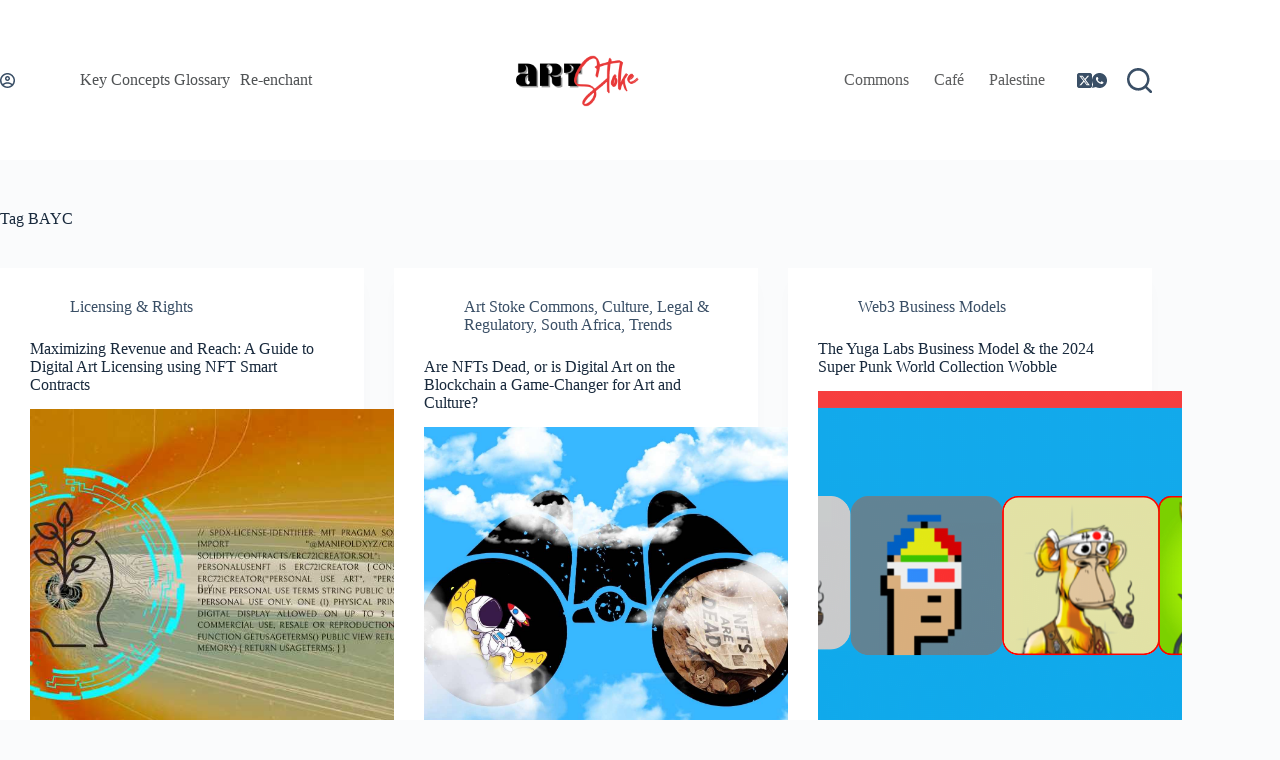

--- FILE ---
content_type: text/html; charset=UTF-8
request_url: https://artstoke.co.za/tag/bayc/
body_size: 37040
content:
<!doctype html>
<html lang="en-US">
<head>
	
	<meta charset="UTF-8">
	<meta name="viewport" content="width=device-width, initial-scale=1, maximum-scale=5, viewport-fit=cover">
	<link rel="profile" href="https://gmpg.org/xfn/11">

	<title>BAYC &#8211; Art Stoke</title>
<meta name='robots' content='max-image-preview:large' />
<link rel='dns-prefetch' href='//www.googletagmanager.com' />
<link rel='dns-prefetch' href='//fonts.googleapis.com' />
<link rel="alternate" type="application/rss+xml" title="Art Stoke &raquo; Feed" href="https://artstoke.co.za/feed/" />
<link rel="alternate" type="application/rss+xml" title="Art Stoke &raquo; Comments Feed" href="https://artstoke.co.za/comments/feed/" />
<link rel="alternate" type="application/rss+xml" title="Art Stoke &raquo; BAYC Tag Feed" href="https://artstoke.co.za/tag/bayc/feed/" />

<link data-optimized="2" rel="stylesheet" href="https://artstoke.co.za/wp-content/litespeed/css/3b7945c0ca6d08a08cea30d3d6852e8c.css?ver=ee617" />
















<script src="https://artstoke.co.za/wp-includes/js/jquery/jquery.min.js?ver=3.7.1" id="jquery-core-js"></script>
<script src="https://artstoke.co.za/wp-includes/js/jquery/jquery-migrate.min.js?ver=3.4.1" id="jquery-migrate-js"></script>

<!-- Google tag (gtag.js) snippet added by Site Kit -->
<!-- Google Analytics snippet added by Site Kit -->
<script src="https://www.googletagmanager.com/gtag/js?id=GT-K58Z5LD" id="google_gtagjs-js" async></script>
<script id="google_gtagjs-js-after">
window.dataLayer = window.dataLayer || [];function gtag(){dataLayer.push(arguments);}
gtag("set","linker",{"domains":["artstoke.co.za"]});
gtag("js", new Date());
gtag("set", "developer_id.dZTNiMT", true);
gtag("config", "GT-K58Z5LD");
//# sourceURL=google_gtagjs-js-after
</script>
<link rel="https://api.w.org/" href="https://artstoke.co.za/wp-json/" /><link rel="alternate" title="JSON" type="application/json" href="https://artstoke.co.za/wp-json/wp/v2/tags/75" /><link rel="EditURI" type="application/rsd+xml" title="RSD" href="https://artstoke.co.za/xmlrpc.php?rsd" />
<meta name="generator" content="WordPress 6.9" />
<link rel="preconnect" href="https://cloud.fifu.app"><link rel="preconnect" href="https://cdn.fifu.app"><!-- FIFU:meta:begin:image -->
<meta property="og:image" content="https://artstoke.co.za/wp-content/uploads/2024/10/Maximizing-Revenue-and-Reach-A-Guide-to-Digital-Art-Licensing-for-NFT-Artists-2.jpg" />
<!-- FIFU:meta:end:image --><!-- FIFU:meta:begin:twitter -->
<meta name="twitter:card" content="summary_large_image" />
<meta name="twitter:title" content="Maximizing Revenue and Reach: A Guide to Digital Art Licensing using NFT Smart Contracts" />
<meta name="twitter:description" content="The diverse licensing options available in the digital art and NFT space present both opportunities and challenges for artists. By strategically choosing between personal use, commercial use and IP rights licenses, artists can enhance the value of their work, reach new markets, and create more dynamic engagement with their collectors." />
<meta name="twitter:image" content="https://artstoke.co.za/wp-content/uploads/2024/10/Maximizing-Revenue-and-Reach-A-Guide-to-Digital-Art-Licensing-for-NFT-Artists-2.jpg" />
<!-- FIFU:meta:end:twitter --><meta name="generator" content="Site Kit by Google 1.170.0" /><noscript><link rel='stylesheet' href='https://artstoke.co.za/wp-content/themes/blocksy/static/bundle/no-scripts.min.css' type='text/css'></noscript>
<link rel="icon" href="https://artstoke.co.za/wp-content/uploads/2025/05/cropped-Art-Stoke-Favicon-Transparant-1-32x32.png" sizes="32x32" />
<link rel="icon" href="https://artstoke.co.za/wp-content/uploads/2025/05/cropped-Art-Stoke-Favicon-Transparant-1-192x192.png" sizes="192x192" />
<link rel="apple-touch-icon" href="https://artstoke.co.za/wp-content/uploads/2025/05/cropped-Art-Stoke-Favicon-Transparant-1-180x180.png" />
<meta name="msapplication-TileImage" content="https://artstoke.co.za/wp-content/uploads/2025/05/cropped-Art-Stoke-Favicon-Transparant-1-270x270.png" />
	</head>


<body class="archive tag tag-bayc tag-75 wp-custom-logo wp-embed-responsive wp-theme-blocksy postx-page noptin" data-link="type-2" data-prefix="categories" data-header="type-1" data-footer="type-1">

<a class="skip-link screen-reader-text" href="#main">Skip to content</a><div class="ct-drawer-canvas" data-location="start">
		<div id="search-modal" class="ct-panel" data-behaviour="modal" role="dialog" aria-label="Search modal" inert>
			<div class="ct-panel-actions">
				<button class="ct-toggle-close" data-type="type-1" aria-label="Close search modal">
					<svg class="ct-icon" width="12" height="12" viewBox="0 0 15 15"><path d="M1 15a1 1 0 01-.71-.29 1 1 0 010-1.41l5.8-5.8-5.8-5.8A1 1 0 011.7.29l5.8 5.8 5.8-5.8a1 1 0 011.41 1.41l-5.8 5.8 5.8 5.8a1 1 0 01-1.41 1.41l-5.8-5.8-5.8 5.8A1 1 0 011 15z"/></svg>				</button>
			</div>

			<div class="ct-panel-content">
				

<form role="search" method="get" class="ct-search-form"  action="https://artstoke.co.za/" aria-haspopup="listbox" data-live-results="thumbs">

	<input
		type="search" class="modal-field"		placeholder="Search"
		value=""
		name="s"
		autocomplete="off"
		title="Search for..."
		aria-label="Search for..."
			>

	<div class="ct-search-form-controls">
		
		<button type="submit" class="wp-element-button" data-button="icon" aria-label="Search button">
			<svg class="ct-icon ct-search-button-content" aria-hidden="true" width="15" height="15" viewBox="0 0 15 15"><path d="M14.8,13.7L12,11c0.9-1.2,1.5-2.6,1.5-4.2c0-3.7-3-6.8-6.8-6.8S0,3,0,6.8s3,6.8,6.8,6.8c1.6,0,3.1-0.6,4.2-1.5l2.8,2.8c0.1,0.1,0.3,0.2,0.5,0.2s0.4-0.1,0.5-0.2C15.1,14.5,15.1,14,14.8,13.7z M1.5,6.8c0-2.9,2.4-5.2,5.2-5.2S12,3.9,12,6.8S9.6,12,6.8,12S1.5,9.6,1.5,6.8z"/></svg>
			<span class="ct-ajax-loader">
				<svg viewBox="0 0 24 24">
					<circle cx="12" cy="12" r="10" opacity="0.2" fill="none" stroke="currentColor" stroke-miterlimit="10" stroke-width="2"/>

					<path d="m12,2c5.52,0,10,4.48,10,10" fill="none" stroke="currentColor" stroke-linecap="round" stroke-miterlimit="10" stroke-width="2">
						<animateTransform
							attributeName="transform"
							attributeType="XML"
							type="rotate"
							dur="0.6s"
							from="0 12 12"
							to="360 12 12"
							repeatCount="indefinite"
						/>
					</path>
				</svg>
			</span>
		</button>

		
					<input type="hidden" name="ct_post_type" value="post:page">
		
		

			</div>

			<div class="screen-reader-text" aria-live="polite" role="status">
			No results		</div>
	
</form>


			</div>
		</div>

		<div id="offcanvas" class="ct-panel ct-header" data-behaviour="right-side" role="dialog" aria-label="Offcanvas modal" inert=""><div class="ct-panel-inner">
		<div class="ct-panel-actions">
			
			<button class="ct-toggle-close" data-type="type-1" aria-label="Close drawer">
				<svg class="ct-icon" width="12" height="12" viewBox="0 0 15 15"><path d="M1 15a1 1 0 01-.71-.29 1 1 0 010-1.41l5.8-5.8-5.8-5.8A1 1 0 011.7.29l5.8 5.8 5.8-5.8a1 1 0 011.41 1.41l-5.8 5.8 5.8 5.8a1 1 0 01-1.41 1.41l-5.8-5.8-5.8 5.8A1 1 0 011 15z"/></svg>
			</button>
		</div>
		<div class="ct-panel-content" data-device="desktop"><div class="ct-panel-content-inner"></div></div><div class="ct-panel-content" data-device="mobile"><div class="ct-panel-content-inner">
<nav
	class="mobile-menu menu-container"
	data-id="mobile-menu" data-interaction="click" data-toggle-type="type-1" data-submenu-dots="yes"	aria-label="Main Right New">

	<ul id="menu-main-right-new-1" class=""><li class="menu-item menu-item-type-post_type menu-item-object-page menu-item-2448"><a href="https://artstoke.co.za/art-stoke-commons/" class="ct-menu-link">Commons</a></li>
<li class="menu-item menu-item-type-post_type menu-item-object-page menu-item-3498"><a href="https://artstoke.co.za/art-stoke-cafe/" class="ct-menu-link">Café</a></li>
<li class="menu-item menu-item-type-post_type menu-item-object-page menu-item-3623"><a href="https://artstoke.co.za/artstoke-palestine/" class="ct-menu-link">Palestine</a></li>
</ul></nav>

</div></div></div></div>
<template id="ct-account-modal-template">
	<div id="account-modal" class="ct-panel" data-behaviour="modal" role="dialog" aria-label="Account modal" inert>
		<div class="ct-panel-actions">
			<button class="ct-toggle-close" data-type="type-1" aria-label="Close account modal">
				<svg class="ct-icon" width="12" height="12" viewBox="0 0 15 15">
					<path d="M1 15a1 1 0 01-.71-.29 1 1 0 010-1.41l5.8-5.8-5.8-5.8A1 1 0 011.7.29l5.8 5.8 5.8-5.8a1 1 0 011.41 1.41l-5.8 5.8 5.8 5.8a1 1 0 01-1.41 1.41l-5.8-5.8-5.8 5.8A1 1 0 011 15z"/>
				</svg>
			</button>
		</div>

		<div class="ct-panel-content">
			<div class="ct-account-modal">
									<ul>
						<li class="active ct-login" tabindex="0">
							Login						</li>

						<li class="ct-register" tabindex="0">
							Sign Up						</li>
					</ul>
				
				<div class="ct-account-forms">
					<div class="ct-login-form active">
						
<form name="loginform" id="loginform" class="login" action="#" method="post">
		
	<p>
		<label for="user_login">Username or Email Address</label>
		<input type="text" name="log" id="user_login" class="input" value="" size="20" autocomplete="username" autocapitalize="off">
	</p>

	<p>
		<label for="user_pass">Password</label>
		<span class="account-password-input">
			<input type="password" name="pwd" id="user_pass" class="input" value="" size="20" autocomplete="current-password" spellcheck="false">
			<span class="show-password-input"></span>
		</span>
	</p>

	
	<p class="login-remember col-2">
		<span>
			<input name="rememberme" type="checkbox" id="rememberme" class="ct-checkbox" value="forever">
			<label for="rememberme">Remember Me</label>
		</span>

		<a href="#" class="ct-forgot-password">
			Forgot Password?		</a>
	</p>

	
	<p class="login-submit">
		<button class="ct-button ct-account-login-submit has-text-align-center" name="wp-submit">
			Log In
			<svg class="ct-button-loader" width="16" height="16" viewBox="0 0 24 24">
				<circle cx="12" cy="12" r="10" opacity="0.2" fill="none" stroke="currentColor" stroke-miterlimit="10" stroke-width="2.5"/>

				<path d="m12,2c5.52,0,10,4.48,10,10" fill="none" stroke="currentColor" stroke-linecap="round" stroke-miterlimit="10" stroke-width="2.5">
					<animateTransform
						attributeName="transform"
						attributeType="XML"
						type="rotate"
						dur="0.6s"
						from="0 12 12"
						to="360 12 12"
						repeatCount="indefinite"
					/>
				</path>
			</svg>
		</button>
	</p>

		</form>

					</div>

											<div class="ct-register-form">
							
<form name="registerform" id="registerform" class="register" action="#" method="post" novalidate="novalidate">
		
			<p>
			<label for="user_login_register">Username</label>
			<input type="text" name="user_login" id="user_login_register" class="input" value="" size="20" autocomplete="username" autocapitalize="off">
		</p>
	
	<p>
		<label for="ct_user_email">Email</label>
		<input type="email" name="user_email" id="ct_user_email" class="input" value="" size="20" autocomplete="email">
	</p>

	
	
	
	
	<p>
		<button class="ct-button ct-account-register-submit has-text-align-center" name="wp-submit">
			Register
			<svg class="ct-button-loader" width="16" height="16" viewBox="0 0 24 24">
				<circle cx="12" cy="12" r="10" opacity="0.2" fill="none" stroke="currentColor" stroke-miterlimit="10" stroke-width="2.5"/>

				<path d="m12,2c5.52,0,10,4.48,10,10" fill="none" stroke="currentColor" stroke-linecap="round" stroke-miterlimit="10" stroke-width="2.5">
					<animateTransform
						attributeName="transform"
						attributeType="XML"
						type="rotate"
						dur="0.6s"
						from="0 12 12"
						to="360 12 12"
						repeatCount="indefinite"
					/>
				</path>
			</svg>
		</button>

			</p>

			<input type="hidden" id="blocksy-register-nonce" name="blocksy-register-nonce" value="24e8b60afc" /><input type="hidden" name="_wp_http_referer" value="/tag/bayc/" /></form>
						</div>
					
					<div class="ct-forgot-password-form">
						<form name="lostpasswordform" id="lostpasswordform" action="#" method="post">
	
	<p>
		<label for="user_login_forgot">Username or Email Address</label>
		<input type="text" name="user_login" id="user_login_forgot" class="input" value="" size="20" autocomplete="username" autocapitalize="off" required>
	</p>

	
	<p>
		<button class="ct-button ct-account-lost-password-submit has-text-align-center" name="wp-submit">
			Get New Password
			<svg class="ct-button-loader" width="16" height="16" viewBox="0 0 24 24">
				<circle cx="12" cy="12" r="10" opacity="0.2" fill="none" stroke="currentColor" stroke-miterlimit="10" stroke-width="2.5"/>

				<path d="m12,2c5.52,0,10,4.48,10,10" fill="none" stroke="currentColor" stroke-linecap="round" stroke-miterlimit="10" stroke-width="2.5">
					<animateTransform
						attributeName="transform"
						attributeType="XML"
						type="rotate"
						dur="0.6s"
						from="0 12 12"
						to="360 12 12"
						repeatCount="indefinite"
					/>
				</path>
			</svg>
		</button>
	</p>

		<input type="hidden" id="blocksy-lostpassword-nonce" name="blocksy-lostpassword-nonce" value="a61f084736" /><input type="hidden" name="_wp_http_referer" value="/tag/bayc/" /></form>


						<a href="#" class="ct-back-to-login ct-login">
							← Back to login						</a>
					</div>
				</div>
			</div>
		</div>
	</div>
</template></div>
<div id="main-container">
	<header id="header" class="ct-header" data-id="type-1" itemscope="" itemtype="https://schema.org/WPHeader"><div data-device="desktop"><div data-row="middle" data-column-set="3"><div class="ct-container"><div data-column="start" data-placements="1"><div data-items="primary"><div class="ct-header-account" data-id="account" data-state="out"><a href="#account-modal" class="ct-account-item" aria-label="Login" aria-controls="account-modal" data-label="left"><span class="ct-label ct-hidden-sm ct-hidden-md ct-hidden-lg" aria-hidden="true">Login</span><svg class="ct-icon" aria-hidden="true" width="15" height="15" viewBox="0 0 15 15"><path d="M7.5,0C3.4,0,0,3.4,0,7.5c0,1.7,0.5,3.2,1.5,4.5c1.4,1.9,3.6,3,6,3s4.6-1.1,6-3c1-1.3,1.5-2.9,1.5-4.5C15,3.4,11.6,0,7.5,0zM7.5,13.5c-1.4,0-2.8-0.5-3.8-1.4c1.1-0.9,2.4-1.4,3.8-1.4s2.8,0.5,3.8,1.4C10.3,13,8.9,13.5,7.5,13.5z M12.3,11c-1.3-1.1-3-1.8-4.8-1.8S4,9.9,2.7,11c-0.8-1-1.2-2.2-1.2-3.5c0-3.3,2.7-6,6-6s6,2.7,6,6C13.5,8.8,13.1,10,12.3,11zM7.5,3C6.1,3,5,4.1,5,5.5S6.1,8,7.5,8S10,6.9,10,5.5S8.9,3,7.5,3zM7.5,6.5c-0.5,0-1-0.5-1-1s0.5-1,1-1s1,0.5,1,1S8,6.5,7.5,6.5z"/></svg></a></div>
<nav
	id="header-menu-1"
	class="header-menu-1 menu-container"
	data-id="menu" data-interaction="hover"	data-menu="type-1"
	data-dropdown="type-1:simple"		data-responsive="no"	itemscope="" itemtype="https://schema.org/SiteNavigationElement"	aria-label="Main Left New">

	<ul id="menu-main-left-new" class="menu"><li id="menu-item-4360" class="menu-item menu-item-type-post_type menu-item-object-page menu-item-4360"><a href="https://artstoke.co.za/key-concepts-a-living-glossary-for-the-commons/" class="ct-menu-link">Key Concepts Glossary</a></li>
<li id="menu-item-5479" class="menu-item menu-item-type-taxonomy menu-item-object-category menu-item-5479"><a href="https://artstoke.co.za/category/re-enchant/" class="ct-menu-link">Re-enchant</a></li>
</ul></nav>

</div></div><div data-column="middle"><div data-items="">
<div	class="site-branding"
	data-id="logo"		itemscope="itemscope" itemtype="https://schema.org/Organization">

			<a href="https://artstoke.co.za/" class="site-logo-container" rel="home" itemprop="url" ><img width="500" height="500" src="https://artstoke.co.za/wp-content/uploads/2024/07/New-ARt-Start-LOGO-1.png" class="default-logo" alt="Art Stoke Logo" decoding="async" fetchpriority="high" srcset="https://artstoke.co.za/wp-content/uploads/2024/07/New-ARt-Start-LOGO-1.png 500w, https://artstoke.co.za/wp-content/uploads/2024/07/New-ARt-Start-LOGO-1-300x300.png 300w, https://artstoke.co.za/wp-content/uploads/2024/07/New-ARt-Start-LOGO-1-150x150.png 150w" sizes="(max-width: 500px) 100vw, 500px" /></a>	
	</div>

</div></div><div data-column="end" data-placements="1"><div data-items="primary">
<nav
	id="header-menu-2"
	class="header-menu-2 menu-container"
	data-id="menu-secondary" data-interaction="hover"	data-menu="type-1"
	data-dropdown="type-1:simple"		data-responsive="no"	itemscope="" itemtype="https://schema.org/SiteNavigationElement"	aria-label="Main Right New">

	<ul id="menu-main-right-new" class="menu"><li id="menu-item-2448" class="menu-item menu-item-type-post_type menu-item-object-page menu-item-2448"><a href="https://artstoke.co.za/art-stoke-commons/" class="ct-menu-link">Commons</a></li>
<li id="menu-item-3498" class="menu-item menu-item-type-post_type menu-item-object-page menu-item-3498"><a href="https://artstoke.co.za/art-stoke-cafe/" class="ct-menu-link">Café</a></li>
<li id="menu-item-3623" class="menu-item menu-item-type-post_type menu-item-object-page menu-item-3623"><a href="https://artstoke.co.za/artstoke-palestine/" class="ct-menu-link">Palestine</a></li>
</ul></nav>


<div
	class="ct-header-socials "
	data-id="socials">

	
		<div class="ct-social-box" data-color="custom" data-icon-size="custom" data-icons-type="simple" >
			
			
							
				<a href="https://twitter.com/artstokeafrica" data-network="twitter" aria-label="X (Twitter)">
					<span class="ct-icon-container">
					<svg
					width="20px"
					height="20px"
					viewBox="0 0 20 20"
					aria-hidden="true">
						<path d="M2.9 0C1.3 0 0 1.3 0 2.9v14.3C0 18.7 1.3 20 2.9 20h14.3c1.6 0 2.9-1.3 2.9-2.9V2.9C20 1.3 18.7 0 17.1 0H2.9zm13.2 3.8L11.5 9l5.5 7.2h-4.3l-3.3-4.4-3.8 4.4H3.4l5-5.7-5.3-6.7h4.4l3 4 3.5-4h2.1zM14.4 15 6.8 5H5.6l7.7 10h1.1z"/>
					</svg>
				</span>				</a>
							
				<a href="https://chat.whatsapp.com/LoLLtlkwU7DErBixqTCzT7" data-network="whatsapp" aria-label="WhatsApp">
					<span class="ct-icon-container">
					<svg
					width="20px"
					height="20px"
					viewBox="0 0 20 20"
					aria-hidden="true">
						<path d="M10,0C4.5,0,0,4.5,0,10c0,1.9,0.5,3.6,1.4,5.1L0.1,20l5-1.3C6.5,19.5,8.2,20,10,20c5.5,0,10-4.5,10-10S15.5,0,10,0zM6.6,5.3c0.2,0,0.3,0,0.5,0c0.2,0,0.4,0,0.6,0.4c0.2,0.5,0.7,1.7,0.8,1.8c0.1,0.1,0.1,0.3,0,0.4C8.3,8.2,8.3,8.3,8.1,8.5C8,8.6,7.9,8.8,7.8,8.9C7.7,9,7.5,9.1,7.7,9.4c0.1,0.2,0.6,1.1,1.4,1.7c0.9,0.8,1.7,1.1,2,1.2c0.2,0.1,0.4,0.1,0.5-0.1c0.1-0.2,0.6-0.7,0.8-1c0.2-0.2,0.3-0.2,0.6-0.1c0.2,0.1,1.4,0.7,1.7,0.8s0.4,0.2,0.5,0.3c0.1,0.1,0.1,0.6-0.1,1.2c-0.2,0.6-1.2,1.1-1.7,1.2c-0.5,0-0.9,0.2-3-0.6c-2.5-1-4.1-3.6-4.2-3.7c-0.1-0.2-1-1.3-1-2.6c0-1.2,0.6-1.8,0.9-2.1C6.1,5.4,6.4,5.3,6.6,5.3z"/>
					</svg>
				</span>				</a>
			
			
					</div>

	
</div>

<button
	class="ct-header-search ct-toggle "
	data-toggle-panel="#search-modal"
	aria-controls="search-modal"
	aria-label="Search"
	data-label="left"
	data-id="search">

	<span class="ct-label ct-hidden-sm ct-hidden-md ct-hidden-lg" aria-hidden="true">Search</span>

	<svg class="ct-icon" aria-hidden="true" width="15" height="15" viewBox="0 0 15 15"><path d="M14.8,13.7L12,11c0.9-1.2,1.5-2.6,1.5-4.2c0-3.7-3-6.8-6.8-6.8S0,3,0,6.8s3,6.8,6.8,6.8c1.6,0,3.1-0.6,4.2-1.5l2.8,2.8c0.1,0.1,0.3,0.2,0.5,0.2s0.4-0.1,0.5-0.2C15.1,14.5,15.1,14,14.8,13.7z M1.5,6.8c0-2.9,2.4-5.2,5.2-5.2S12,3.9,12,6.8S9.6,12,6.8,12S1.5,9.6,1.5,6.8z"/></svg></button>
</div></div></div></div></div><div data-device="mobile"><div data-row="middle" data-column-set="3"><div class="ct-container"><div data-column="start" data-placements="1"><div data-items="primary">
<button
	class="ct-header-trigger ct-toggle "
	data-toggle-panel="#offcanvas"
	aria-controls="offcanvas"
	data-design="simple"
	data-label="right"
	aria-label="Menu"
	data-id="trigger">

	<span class="ct-label ct-hidden-sm ct-hidden-md ct-hidden-lg" aria-hidden="true">Menu</span>

	<svg class="ct-icon" width="18" height="14" viewBox="0 0 18 14" data-type="type-1" aria-hidden="true">
		<rect y="0.00" width="18" height="1.7" rx="1"/>
		<rect y="6.15" width="18" height="1.7" rx="1"/>
		<rect y="12.3" width="18" height="1.7" rx="1"/>
	</svg></button>
</div></div><div data-column="middle"><div data-items="">
<div	class="site-branding"
	data-id="logo"		>

			<a href="https://artstoke.co.za/" class="site-logo-container" rel="home" itemprop="url" ><img width="500" height="500" src="https://artstoke.co.za/wp-content/uploads/2024/07/New-ARt-Start-LOGO-1.png" class="default-logo" alt="Art Stoke Logo" decoding="async" srcset="https://artstoke.co.za/wp-content/uploads/2024/07/New-ARt-Start-LOGO-1.png 500w, https://artstoke.co.za/wp-content/uploads/2024/07/New-ARt-Start-LOGO-1-300x300.png 300w, https://artstoke.co.za/wp-content/uploads/2024/07/New-ARt-Start-LOGO-1-150x150.png 150w" sizes="(max-width: 500px) 100vw, 500px" /></a>	
	</div>

</div></div><div data-column="end"></div></div></div></div></header>
	<main id="main" class="site-main hfeed" itemscope="itemscope" itemtype="https://schema.org/CreativeWork">

		
<div class="ct-container"  data-vertical-spacing="top:bottom">
	<section >
		
<div class="hero-section is-width-constrained" data-type="type-1">
			<header class="entry-header">
			<h1 class="page-title" itemprop="headline"><span class="ct-title-label">Tag</span> BAYC</h1>		</header>
	</div><div class="entries" data-archive="default" data-layout="grid" data-cards="boxed"><article class="entry-card card-content post-3019 post type-post status-publish format-standard has-post-thumbnail hentry category-licensing-rights tag-ayanda-mabulu tag-bayc tag-beeple tag-cryptokitties tag-foundation tag-licensing-ip-rights tag-manifold-xyz tag-norman-oflynn tag-open-and-limited-editions tag-opensea tag-paks-the-merge tag-superrare tag-the-african-nft-community" ><ul class="entry-meta" data-type="simple:slash" data-id="meta_1" ><li class="meta-categories" data-type="simple"><a href="https://artstoke.co.za/category/licensing-rights/" rel="tag" class="ct-term-147">Licensing &amp; Rights</a></li></ul><h2 class="entry-title"><a href="https://artstoke.co.za/maximizing-revenue-and-reach-a-guide-to-digital-art-licensing-using-nft-smart-contracts/3019/" rel="bookmark">Maximizing Revenue and Reach: A Guide to Digital Art Licensing using NFT Smart Contracts</a></h2><a class="ct-media-container boundless-image" href="https://artstoke.co.za/maximizing-revenue-and-reach-a-guide-to-digital-art-licensing-using-nft-smart-contracts/3019/" aria-label="Maximizing Revenue and Reach: A Guide to Digital Art Licensing using NFT Smart Contracts"><img post-id="3019" fifu-featured="1" width="768" height="513" src="https://artstoke.co.za/wp-content/uploads/2024/10/Maximizing-Revenue-and-Reach-A-Guide-to-Digital-Art-Licensing-for-NFT-Artists-2.jpg" class="attachment-medium_large size-medium_large wp-post-image" alt="Maximizing Revenue and Reach: A Guide to Digital Art Licensing using NFT Smart Contracts" title="Maximizing Revenue and Reach: A Guide to Digital Art Licensing using NFT Smart Contracts" title="Maximizing Revenue and Reach: A Guide to Digital Art Licensing using NFT Smart Contracts" loading="lazy" decoding="async" itemprop="image" style="aspect-ratio: 4/3;" /></a><div class="entry-excerpt"><p>The diverse licensing options available in the digital art and NFT space present both opportunities and challenges for artists. By strategically choosing between personal use, commercial use and IP rights licenses, artists can enhance the value of their work, reach new markets, and create more dynamic engagement with their collectors.</p>
</div><ul class="entry-meta" data-type="simple:slash" data-id="meta_2" ><li class="meta-author" itemprop="author" itemscope="" itemtype="https://schema.org/Person"><a class="ct-meta-element-author" href="https://artstoke.co.za/author/artstoke/" title="Posts by Richelle Steyn" rel="author" itemprop="url"><span itemprop="name">Richelle Steyn</span></a></li><li class="meta-date" itemprop="datePublished"><time class="ct-meta-element-date" datetime="2024-10-27T15:13:47+00:00">October 27, 2024</time></li></ul></article><article class="entry-card card-content post-2488 post type-post status-publish format-standard has-post-thumbnail hentry category-art-stoke-commons category-culture category-legal-regulatory category-south-africa category-trends tag-async-art tag-bayc tag-beeple tag-fnb-art-joburg-fair tag-human-one tag-superrare tag-tezos-ecosystem tag-the-world-of-women" ><ul class="entry-meta" data-type="simple:slash" data-id="meta_1" ><li class="meta-categories" data-type="simple"><a href="https://artstoke.co.za/category/art-stoke-commons/" rel="tag" class="ct-term-132">Art Stoke Commons</a>, <a href="https://artstoke.co.za/category/culture/" rel="tag" class="ct-term-114">Culture</a>, <a href="https://artstoke.co.za/category/legal-regulatory/" rel="tag" class="ct-term-130">Legal &amp; Regulatory</a>, <a href="https://artstoke.co.za/category/south-africa/" rel="tag" class="ct-term-128">South Africa</a>, <a href="https://artstoke.co.za/category/trends/" rel="tag" class="ct-term-99">Trends</a></li></ul><h2 class="entry-title"><a href="https://artstoke.co.za/are-nfts-dead-or-is-digital-art-on-the-blockchain-a-game-changer-for-art-and-culture/2488/" rel="bookmark">Are NFTs Dead, or is Digital Art on the Blockchain a Game-Changer for Art and Culture?</a></h2><a class="ct-media-container boundless-image" href="https://artstoke.co.za/are-nfts-dead-or-is-digital-art-on-the-blockchain-a-game-changer-for-art-and-culture/2488/" aria-label="Are NFTs Dead, or is Digital Art on the Blockchain a Game-Changer for Art and Culture?"><img post-id="2488" fifu-featured="1" width="768" height="614" src="https://artstoke.co.za/wp-content/uploads/2024/09/Are-NFTs-Dead-Version-2.jpg" class="attachment-medium_large size-medium_large wp-post-image" alt="Are NFTs Dead, or is Digital Art on the Blockchain a Game-Changer for Art and Culture?" title="Are NFTs Dead, or is Digital Art on the Blockchain a Game-Changer for Art and Culture?" title="Are NFTs Dead, or is Digital Art on the Blockchain a Game-Changer for Art and Culture?" loading="lazy" decoding="async" itemprop="image" style="aspect-ratio: 4/3;" /></a><div class="entry-excerpt"><p>Digital art on the blockchain—often referred to as NFT Art, CRYPTOART or just NFTs—represents a ground breaking shift in how we perceive, create, and exchange art. Despite early exuberance, the current NFT market has faced scrutiny, market corrections and cultural…</p>
</div><ul class="entry-meta" data-type="simple:slash" data-id="meta_2" ><li class="meta-author" itemprop="author" itemscope="" itemtype="https://schema.org/Person"><a class="ct-meta-element-author" href="https://artstoke.co.za/author/artstoke/" title="Posts by Richelle Steyn" rel="author" itemprop="url"><span itemprop="name">Richelle Steyn</span></a></li><li class="meta-date" itemprop="datePublished"><time class="ct-meta-element-date" datetime="2024-09-15T07:48:55+00:00">September 15, 2024</time></li></ul></article><article class="entry-card card-content post-1909 post type-post status-publish format-standard has-post-thumbnail hentry category-web3-business-models tag-ape tag-bayc tag-cryptopunks tag-mayc tag-super-punks tag-yuga-labs" ><ul class="entry-meta" data-type="simple:slash" data-id="meta_1" ><li class="meta-categories" data-type="simple"><a href="https://artstoke.co.za/category/web3-business-models/" rel="tag" class="ct-term-111">Web3 Business Models</a></li></ul><h2 class="entry-title"><a href="https://artstoke.co.za/the-yuga-labs-business-model-the-2024-super-punk-world-collection-wobble/1909/" rel="bookmark">The Yuga Labs Business Model &amp; the 2024 Super Punk World Collection Wobble</a></h2><a class="ct-media-container boundless-image" href="https://artstoke.co.za/the-yuga-labs-business-model-the-2024-super-punk-world-collection-wobble/1909/" aria-label="The Yuga Labs Business Model &amp; the 2024 Super Punk World Collection Wobble"><img post-id="1909" fifu-featured="1" width="768" height="512" src="https://artstoke.co.za/wp-content/uploads/2024/06/Yuga-Labs-Business-Model.png" class="attachment-medium_large size-medium_large wp-post-image" alt="The Yuga Labs Business Model &amp; the 2024 Super Punk World Collection Wobble" title="The Yuga Labs Business Model &amp; the 2024 Super Punk World Collection Wobble" title="The Yuga Labs Business Model &amp; the 2024 Super Punk World Collection Wobble" loading="lazy" decoding="async" itemprop="image" style="aspect-ratio: 4/3;" /></a><div class="entry-excerpt"><p>Yuga Labs and their Yuga Ecosystem is a start-up success story. Is this a USA-specific once-off, or is Yuga's success based on sustainable web3 foundations that can inform start-ups in other parts of the globe? Let's look at their business model.</p>
</div><ul class="entry-meta" data-type="simple:slash" data-id="meta_2" ><li class="meta-author" itemprop="author" itemscope="" itemtype="https://schema.org/Person"><a class="ct-meta-element-author" href="https://artstoke.co.za/author/artstoke/" title="Posts by Richelle Steyn" rel="author" itemprop="url"><span itemprop="name">Richelle Steyn</span></a></li><li class="meta-date" itemprop="datePublished"><time class="ct-meta-element-date" datetime="2024-06-23T12:59:09+00:00">June 23, 2024</time></li></ul></article><article class="entry-card card-content post-876 post type-post status-publish format-standard has-post-thumbnail hentry category-crypto101 category-culture tag-bayc tag-beeple tag-beeples-everydays tag-cryptopunks tag-generative-art tag-hashmasks tag-ix-the-monument-game tag-out-of-africa-nft-collection tag-pak tag-tyler-hobbs" ><ul class="entry-meta" data-type="simple:slash" data-id="meta_1" ><li class="meta-categories" data-type="simple"><a href="https://artstoke.co.za/category/crypto101/" rel="tag" class="ct-term-59">Crypto101</a>, <a href="https://artstoke.co.za/category/culture/" rel="tag" class="ct-term-114">Culture</a></li></ul><h2 class="entry-title"><a href="https://artstoke.co.za/mint-nfts-that-sell-by-crushing-these-10-key-success-factors/876/" rel="bookmark">Mint NFTs that Sell by Crushing these 10 Key Success Factors</a></h2><a class="ct-media-container boundless-image" href="https://artstoke.co.za/mint-nfts-that-sell-by-crushing-these-10-key-success-factors/876/" aria-label="Mint NFTs that Sell by Crushing these 10 Key Success Factors"><img post-id="876" fifu-featured="1" width="768" height="512" src="https://artstoke.co.za/wp-content/uploads/2023/09/Tyler-Hobbs-Fidenza-999-NFTs.png" class="attachment-medium_large size-medium_large wp-post-image" alt="Mint NFTs that Sell by Crushing these 10 Key Success Factors" title="Mint NFTs that Sell by Crushing these 10 Key Success Factors" title="Mint NFTs that Sell by Crushing these 10 Key Success Factors" loading="lazy" decoding="async" itemprop="image" style="aspect-ratio: 4/3;" /></a><div class="entry-excerpt"><p>Success in the NFT space can be unpredictable, and not all NFTs will sell immediately or at high prices. </p>
</div><ul class="entry-meta" data-type="simple:slash" data-id="meta_2" ><li class="meta-author" itemprop="author" itemscope="" itemtype="https://schema.org/Person"><a class="ct-meta-element-author" href="https://artstoke.co.za/author/artstoke/" title="Posts by Richelle Steyn" rel="author" itemprop="url"><span itemprop="name">Richelle Steyn</span></a></li><li class="meta-date" itemprop="datePublished"><time class="ct-meta-element-date" datetime="2023-09-03T11:28:24+00:00">September 3, 2023</time></li></ul></article></div>	</section>

	</div>
	</main>

	<footer id="footer" class="ct-footer" data-id="type-1" itemscope="" itemtype="https://schema.org/WPFooter"><div data-row="bottom"><div class="ct-container"><div data-column="copyright">
<div
	class="ct-footer-copyright"
	data-id="copyright">

	<p>Copyright © 2026 Richelle Steyn. All rights reserved. Cape Town, South Africa. Email  info@artstoke.co.za</p></div>
</div></div></div></footer></div>

<script type="speculationrules">
{"prefetch":[{"source":"document","where":{"and":[{"href_matches":"/*"},{"not":{"href_matches":["/wp-*.php","/wp-admin/*","/wp-content/uploads/*","/wp-content/*","/wp-content/plugins/*","/wp-content/themes/blocksy/*","/*\\?(.+)"]}},{"not":{"selector_matches":"a[rel~=\"nofollow\"]"}},{"not":{"selector_matches":".no-prefetch, .no-prefetch a"}}]},"eagerness":"conservative"}]}
</script>
<script src="https://artstoke.co.za/wp-includes/js/dist/hooks.min.js?ver=dd5603f07f9220ed27f1" id="wp-hooks-js"></script>
<script src="https://artstoke.co.za/wp-includes/js/dist/i18n.min.js?ver=c26c3dc7bed366793375" id="wp-i18n-js"></script>
<script id="wp-i18n-js-after">
wp.i18n.setLocaleData( { 'text direction\u0004ltr': [ 'ltr' ] } );
//# sourceURL=wp-i18n-js-after
</script>
<script src="https://artstoke.co.za/wp-includes/js/dist/url.min.js?ver=9e178c9516d1222dc834" id="wp-url-js"></script>
<script src="https://artstoke.co.za/wp-includes/js/dist/api-fetch.min.js?ver=3a4d9af2b423048b0dee" id="wp-api-fetch-js"></script>
<script id="wp-api-fetch-js-after">
wp.apiFetch.use( wp.apiFetch.createRootURLMiddleware( "https://artstoke.co.za/wp-json/" ) );
wp.apiFetch.nonceMiddleware = wp.apiFetch.createNonceMiddleware( "c6950001d5" );
wp.apiFetch.use( wp.apiFetch.nonceMiddleware );
wp.apiFetch.use( wp.apiFetch.mediaUploadMiddleware );
wp.apiFetch.nonceEndpoint = "https://artstoke.co.za/wp-admin/admin-ajax.php?action=rest-nonce";
//# sourceURL=wp-api-fetch-js-after
</script>
<script id="ultp-script-js-extra">
var ultp_data_frontend = {"url":"https://artstoke.co.za/wp-content/plugins/ultimate-post/","active":"","ultpSavedDLMode":"ultplight","ajax":"https://artstoke.co.za/wp-admin/admin-ajax.php","security":"8fc5c79d32","home_url":"https://artstoke.co.za","dark_logo":""};
//# sourceURL=ultp-script-js-extra
</script>
<script src="https://artstoke.co.za/wp-content/plugins/ultimate-post/assets/js/ultp.min.js?ver=5.0.5" id="ultp-script-js"></script>
<script src="https://artstoke.co.za/wp-content/plugins/ultimate-post/assets/js/ultp-youtube-gallery-block.js?ver=5.0.5" id="ultp-youtube-gallery-block-js"></script>
<script id="ct-scripts-js-extra">
var ct_localizations = {"ajax_url":"https://artstoke.co.za/wp-admin/admin-ajax.php","public_url":"https://artstoke.co.za/wp-content/themes/blocksy/static/bundle/","rest_url":"https://artstoke.co.za/wp-json/","search_url":"https://artstoke.co.za/search/QUERY_STRING/","show_more_text":"Show more","more_text":"More","search_live_results":"Search results","search_live_no_results":"No results","search_live_no_result":"No results","search_live_one_result":"You got %s result. Please press Tab to select it.","search_live_many_results":"You got %s results. Please press Tab to select one.","search_live_stock_status_texts":{"instock":"In stock","outofstock":"Out of stock"},"clipboard_copied":"Copied!","clipboard_failed":"Failed to Copy","expand_submenu":"Expand dropdown menu","collapse_submenu":"Collapse dropdown menu","dynamic_js_chunks":[{"id":"blocksy_ext_newsletter_subscribe","selector":".ct-newsletter-subscribe-form:not([data-skip-submit])","url":"https://artstoke.co.za/wp-content/plugins/blocksy-companion/framework/extensions/newsletter-subscribe/static/bundle/main.js?ver=2.1.25","trigger":"submit"},{"id":"blocksy_account","selector":".ct-account-item[href*=\"account-modal\"], .must-log-in a","url":"https://artstoke.co.za/wp-content/plugins/blocksy-companion/static/bundle/account.js?ver=2.1.25","deps":[],"global_data":[],"trigger":"click","deps_data":[]},{"id":"blocksy_sticky_header","selector":"header [data-sticky]","url":"https://artstoke.co.za/wp-content/plugins/blocksy-companion/static/bundle/sticky.js?ver=2.1.25"}],"dynamic_styles":{"lazy_load":"https://artstoke.co.za/wp-content/themes/blocksy/static/bundle/non-critical-styles.min.css?ver=2.1.25","search_lazy":"https://artstoke.co.za/wp-content/themes/blocksy/static/bundle/non-critical-search-styles.min.css?ver=2.1.25","back_to_top":"https://artstoke.co.za/wp-content/themes/blocksy/static/bundle/back-to-top.min.css?ver=2.1.25"},"dynamic_styles_selectors":[{"selector":".ct-header-cart, #woo-cart-panel","url":"https://artstoke.co.za/wp-content/themes/blocksy/static/bundle/cart-header-element-lazy.min.css?ver=2.1.25"},{"selector":".flexy","url":"https://artstoke.co.za/wp-content/themes/blocksy/static/bundle/flexy.min.css?ver=2.1.25"},{"selector":"#account-modal","url":"https://artstoke.co.za/wp-content/plugins/blocksy-companion/static/bundle/header-account-modal-lazy.min.css?ver=2.1.25"},{"selector":".ct-header-account","url":"https://artstoke.co.za/wp-content/plugins/blocksy-companion/static/bundle/header-account-dropdown-lazy.min.css?ver=2.1.25"}],"login_generic_error_msg":"An unexpected error occurred. Please try again later."};
//# sourceURL=ct-scripts-js-extra
</script>
<script src="https://artstoke.co.za/wp-content/themes/blocksy/static/bundle/main.js?ver=2.1.25" id="ct-scripts-js"></script>

</body>
</html>


<!-- Page cached by LiteSpeed Cache 7.7 on 2026-01-24 09:16:15 -->